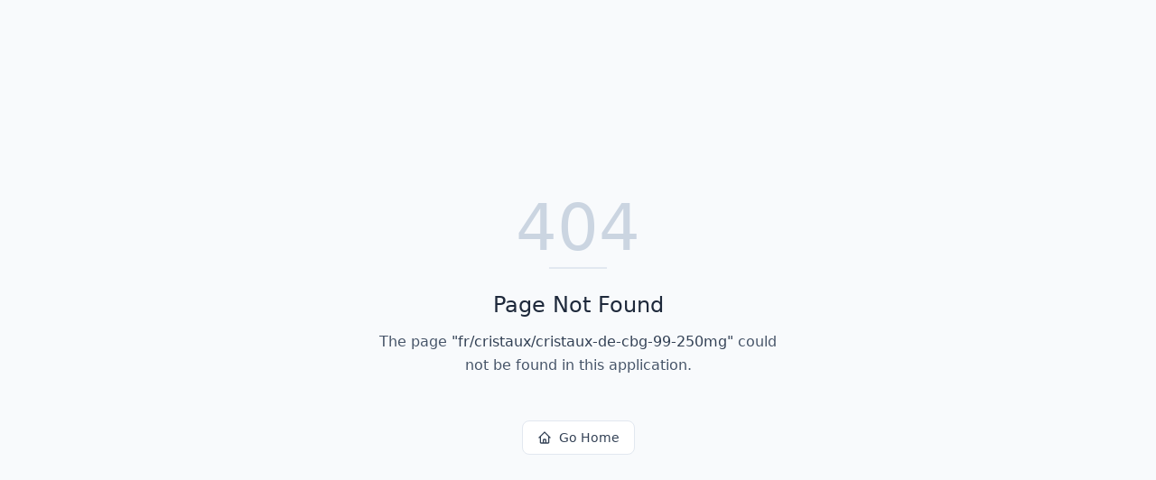

--- FILE ---
content_type: text/html; charset=utf-8
request_url: https://plantoflife.com/fr/cristaux/cristaux-de-cbg-99-250mg
body_size: 559
content:
<!DOCTYPE html>
<html lang="en">
 <head>
  <meta charset="utf-8"/>
  <link href="https://qtrypzzcjebvfcihiynt.supabase.co/storage/v1/object/public/base44-prod/public/6948625709a021931fce0da9/18ac19260_POL_Logo_05.png" rel="icon" type="image/svg+xml"/>
  <meta content="width=device-width, initial-scale=1.0" name="viewport"/>
  <link href="https://plantoflife.com/manifest.json" rel="manifest"/>
  <title>
   fr | Plant of Life
  </title>
  <script crossorigin="" src="/assets/index-QeLjpve2.js" type="module">
  </script>
  <link crossorigin="" href="/assets/index-C1rhe7cS.css" rel="stylesheet"/>
  <meta content="fr | Plant of Life" property="og:title"/>
  <meta content="Your gateway to Plant of Life's premium CBD and hemp products. Explore a wide range of categories and find the perfect items for your wellness journey." property="og:description"/>
  <meta content="https://qtrypzzcjebvfcihiynt.supabase.co/storage/v1/object/public/base44-prod/public/6948625709a021931fce0da9/18ac19260_POL_Logo_05.png" property="og:image"/>
  <meta content="https://plantoflife.com/fr/cristaux/cristaux-de-cbg-99-250mg" property="og:url"/>
  <meta content="website" property="og:type"/>
  <meta content="Plant of Life" property="og:site_name"/>
  <meta content="summary_large_image" name="twitter:card"/>
  <meta content="fr | Plant of Life" name="twitter:title"/>
  <meta content="Your gateway to Plant of Life's premium CBD and hemp products. Explore a wide range of categories and find the perfect items for your wellness journey." name="twitter:description"/>
  <meta content="https://qtrypzzcjebvfcihiynt.supabase.co/storage/v1/object/public/base44-prod/public/6948625709a021931fce0da9/18ac19260_POL_Logo_05.png" name="twitter:image"/>
  <meta content="Your gateway to Plant of Life's premium CBD and hemp products. Explore a wide range of categories and find the perfect items for your wellness journey." name="description"/>
  <meta content="yes" name="mobile-web-app-capable"/>
  <meta content="black" name="apple-mobile-web-app-status-bar-style"/>
  <meta content="Plant of Life" name="apple-mobile-web-app-title"/>
  <link href="https://plantoflife.com/fr/cristaux/cristaux-de-cbg-99-250mg" rel="canonical"/>
 </head>
 <body>
  <div id="root">
  </div>
 </body>
</html>
